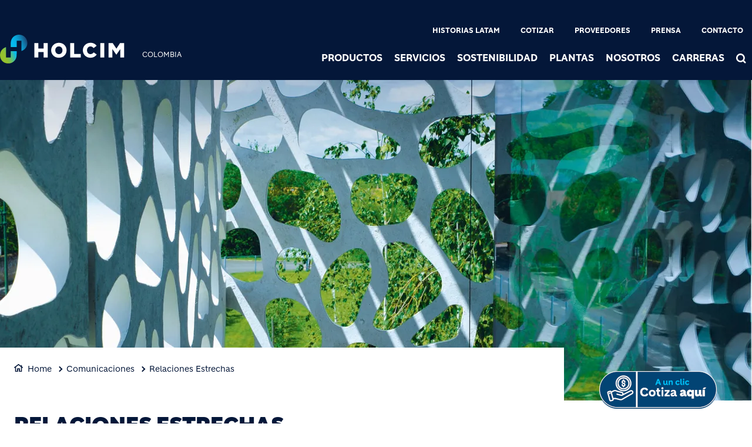

--- FILE ---
content_type: text/html; charset=UTF-8
request_url: https://www.holcim.com.co/relaciones-estrechas
body_size: 11949
content:
<!DOCTYPE html>
<html lang="es" dir="ltr" prefix="og: https://ogp.me/ns#">
  <head>
    <meta charset="utf-8" />
<noscript><style>form.antibot * :not(.antibot-message) { display: none !important; }</style>
</noscript><link rel="canonical" href="https://www.holcim.com.co/relaciones-estrechas" />
<meta name="robots" content="index, follow" />
<link rel="shortlink" href="https://www.holcim.com.co/relaciones-estrechas" />
<link rel="icon" href="/themes/custom/corporate/images/favicon/favicon.ico" />
<link rel="icon" sizes="16x16" href="/themes/custom/corporate/images/favicon/favicon-16x16.png" />
<link rel="icon" sizes="32x32" href="/themes/custom/corporate/images/favicon/favicon-32x32.png" />
<link rel="icon" sizes="96x96" href="/themes/custom/corporate/images/favicon/favicon-96x96.png" />
<link rel="icon" sizes="192x192" href="/themes/custom/corporate/images/favicon/android-icon-192x192.png" />
<link rel="apple-touch-icon" href="/themes/custom/corporate/images/favicon/apple-icon-60x60.png" />
<link rel="apple-touch-icon" sizes="72x72" href="/themes/custom/corporate/images/favicon/apple-icon-72x72.png" />
<link rel="apple-touch-icon" sizes="76x76" href="/themes/custom/corporate/images/favicon/apple-icon-76x76.png" />
<link rel="apple-touch-icon" sizes="114x114" href="/themes/custom/corporate/images/favicon/apple-icon-114x114.png" />
<link rel="apple-touch-icon" sizes="120x120" href="/themes/custom/corporate/images/favicon/apple-icon-120x120.png" />
<link rel="apple-touch-icon" sizes="144x144" href="/themes/custom/corporate/images/favicon/apple-icon-144x144.png" />
<link rel="apple-touch-icon" sizes="152x152" href="/themes/custom/corporate/images/favicon/apple-icon-152x152.png" />
<link rel="apple-touch-icon" sizes="180x180" href="/themes/custom/corporate/images/favicon/apple-icon-180x180.png" />
<link rel="apple-touch-icon-precomposed" href="/themes/custom/corporate/images/favicon/apple-icon-precomposed.png" />
<link rel="apple-touch-icon-precomposed" sizes="72x72" href="/themes/custom/corporate/images/favicon/apple-icon-precomposed.png" />
<link rel="apple-touch-icon-precomposed" sizes="76x76" href="/themes/custom/corporate/images/favicon/apple-icon-precomposed.png" />
<link rel="apple-touch-icon-precomposed" sizes="114x114" href="/themes/custom/corporate/images/favicon/apple-icon-precomposed.png" />
<link rel="apple-touch-icon-precomposed" sizes="120x120" href="/themes/custom/corporate/images/favicon/apple-icon-precomposed.png" />
<link rel="apple-touch-icon-precomposed" sizes="144x144" href="/themes/custom/corporate/images/favicon/apple-icon-precomposed.png" />
<link rel="apple-touch-icon-precomposed" sizes="152x152" href="/themes/custom/corporate/images/favicon/apple-icon-precomposed.png" />
<link rel="apple-touch-icon-precomposed" sizes="180x180" href="/themes/custom/corporate/images/favicon/apple-icon-precomposed.png" />
<meta property="og:site_name" content="Holcim Colombia S.A." />
<meta property="og:url" content="https://www.holcim.com.co/relaciones-estrechas" />
<meta property="og:title" content="Relaciones Estrechas" />
<meta name="twitter:card" content="summary_large_image" />
<meta name="twitter:title" content="Relaciones Estrechas" />
<meta name="description" content="Desarrollamos relaciones cada vez más estrechas con nuestros grupos de interés, acercándonos a sus expectativas y necesidades, generando espacios de diálogo e..." />
<meta property="og:description" content="Desarrollamos relaciones cada vez más estrechas con nuestros grupos de interés, acercándonos a sus expectativas y necesidades, generando espacios de diálogo e..." />
<meta name="twitter:description" content="Desarrollamos relaciones cada vez más estrechas con nuestros grupos de interés, acercándonos a sus expectativas y necesidades, generando espacios de diálogo e..." />
<meta property="og:image" content="https://www.holcim.com.co/sites/colombia/files/styles/large/public/2022-03/Relaciones-estrechas.jpg.webp?itok=hc2X1C15" />
<meta property="og:image:type" content="image/jpeg" />
<meta property="og:image:width" content="480" />
<meta property="og:image:height" content="480" />
<meta name="MobileOptimized" content="width" />
<meta name="HandheldFriendly" content="true" />
<meta name="viewport" content="width=device-width, initial-scale=1, shrink-to-fit=no" />
<script type="application/ld+json">{
    "@context": "https://schema.org",
    "@graph": [
        {
            "@type": "Article",
            "headline": "Relaciones Estrechas",
            "datePublished": "2022-02-27T18:27:01+0000",
            "dateModified": "2022-03-20T19:11:14+0000",
            "description": "Desarrollamos relaciones cada vez más estrechas con nuestros grupos de interés, acercándonos a sus expectativas y necesidades, generando espacios de diálogo e..."
        },
        {
            "@type": "BreadcrumbList",
            "mainEntityOfPage": "https://www.holcim.com.co/relaciones-estrechas",
            "itemListElement": [
                {
                    "@type": "ListItem",
                    "position": 1,
                    "item": {
                        "@id": "https://www.holcim.com.co/",
                        "name": "Home"
                    }
                },
                {
                    "@type": "ListItem",
                    "position": 2,
                    "item": {
                        "@id": "https://www.holcim.com.co/comunicaciones",
                        "name": "Comunicaciones"
                    }
                },
                {
                    "@type": "ListItem",
                    "position": 3,
                    "item": {
                        "@id": "https://www.holcim.com.co/relaciones-estrechas",
                        "name": "Relaciones Estrechas"
                    }
                }
            ]
        }
    ]
}</script>
<meta http-equiv="x-ua-compatible" content="ie=edge" />
<link rel="alternate" hreflang="es" href="https://www.holcim.com.co/relaciones-estrechas" />

    <title>Relaciones Estrechas</title>
    <link rel="stylesheet" media="all" href="/sites/colombia/files/css/css_H0Lkod77Tl4B0NDnEInOJyYDQ4YlW-WPjBIBiCXDh3k.css?delta=0&amp;language=es&amp;theme=corporate&amp;include=[base64]" />
<link rel="stylesheet" media="all" href="//fonts.googleapis.com/icon?family=Material+Icons" />
<link rel="stylesheet" media="all" href="//fonts.googleapis.com/icon?family=Material+Icons+Outlined" />
<link rel="stylesheet" media="all" href="//fonts.googleapis.com/icon?family=Material+Icons+Round" />
<link rel="stylesheet" media="all" href="//fonts.googleapis.com/icon?family=Material+Icons+Sharp" />
<link rel="stylesheet" media="all" href="//fonts.googleapis.com/css2?family=Material+Symbols+Outlined:opsz,wght,FILL,GRAD@20..48,100..700,0..1,-50..200" />
<link rel="stylesheet" media="all" href="//fonts.googleapis.com/css2?family=Material+Symbols+Rounded:opsz,wght,FILL,GRAD@20..48,100..700,0..1,-50..200" />
<link rel="stylesheet" media="all" href="//fonts.googleapis.com/css2?family=Material+Symbols+Sharp:opsz,wght,FILL,GRAD@20..48,100..700,0..1,-50..200" />
<link rel="stylesheet" media="all" href="//fonts.googleapis.com/icon?family=Material+Icons+Two+Tone" />
<link rel="stylesheet" media="all" href="/sites/colombia/files/css/css_u9l7X53gqPtMA1P7qDjeH19mEqgZP0yFOsA96N06PSo.css?delta=9&amp;language=es&amp;theme=corporate&amp;include=[base64]" />
<link rel="stylesheet" media="all" href="/sites/colombia/files/css/css_WQ5_bMxNsfVA-lv2HxXYEruyvaijc3QtDU9BiGT0NN8.css?delta=10&amp;language=es&amp;theme=corporate&amp;include=[base64]" />

    <script type="application/json" data-drupal-selector="drupal-settings-json">{"path":{"baseUrl":"\/","pathPrefix":"","currentPath":"node\/438","currentPathIsAdmin":false,"isFront":false,"currentLanguage":"es"},"pluralDelimiter":"\u0003","suppressDeprecationErrors":true,"gtag":{"tagId":"","consentMode":false,"otherIds":[],"events":[],"additionalConfigInfo":[]},"ajaxPageState":{"libraries":"[base64]","theme":"corporate","theme_token":null},"ajaxTrustedUrl":[],"gtm":{"tagId":null,"settings":{"data_layer":"dataLayer","include_classes":false,"allowlist_classes":"","blocklist_classes":"","include_environment":false,"environment_id":"","environment_token":""},"tagIds":["GTM-5GZQF3F"]},"data":{"extlink":{"extTarget":true,"extTargetAppendNewWindowDisplay":true,"extTargetAppendNewWindowLabel":"(opens in a new window)","extTargetNoOverride":true,"extNofollow":false,"extTitleNoOverride":false,"extNoreferrer":false,"extFollowNoOverride":false,"extClass":"ext","extLabel":"(link is external)","extImgClass":false,"extSubdomains":false,"extExclude":"","extInclude":"","extCssExclude":".share-facebook, .share-linkedin, .share-twitter","extCssInclude":"","extCssExplicit":"","extAlert":false,"extAlertText":"This link will take you to an external web site. We are not responsible for their content.","extHideIcons":false,"mailtoClass":"0","telClass":"0","mailtoLabel":"(link sends email)","telLabel":"(link is a phone number)","extUseFontAwesome":true,"extIconPlacement":"after","extPreventOrphan":false,"extFaLinkClasses":"external-link-icon","extFaMailtoClasses":"fa fa-envelope-o","extAdditionalLinkClasses":"","extAdditionalMailtoClasses":"","extAdditionalTelClasses":"","extFaTelClasses":"fa fa-phone","allowedDomains":[],"extExcludeNoreferrer":""}},"eu_cookie_compliance":{"cookie_policy_version":"1.0.0","popup_enabled":false,"popup_agreed_enabled":false,"popup_hide_agreed":false,"popup_clicking_confirmation":false,"popup_scrolling_confirmation":false,"popup_html_info":false,"use_mobile_message":false,"mobile_popup_html_info":false,"mobile_breakpoint":768,"popup_html_agreed":false,"popup_use_bare_css":true,"popup_height":"auto","popup_width":"100%","popup_delay":1000,"popup_link":"\/cookie-policy","popup_link_new_window":true,"popup_position":false,"fixed_top_position":true,"popup_language":"es","store_consent":false,"better_support_for_screen_readers":false,"cookie_name":"","reload_page":false,"domain":"","domain_all_sites":false,"popup_eu_only":false,"popup_eu_only_js":false,"cookie_lifetime":100,"cookie_session":0,"set_cookie_session_zero_on_disagree":0,"disagree_do_not_show_popup":false,"method":"default","automatic_cookies_removal":false,"allowed_cookies":"","withdraw_markup":"\u003Cbutton type=\u0022button\u0022 class=\u0022eu-cookie-withdraw-tab\u0022\u003EPrivacy settings\u003C\/button\u003E\n\u003Cdiv aria-labelledby=\u0022popup-text\u0022 class=\u0022eu-cookie-withdraw-banner\u0022\u003E\n  \u003Cdiv class=\u0022popup-content info eu-cookie-compliance-content\u0022\u003E\n    \u003Cdiv id=\u0022popup-text\u0022 class=\u0022eu-cookie-compliance-message\u0022 role=\u0022document\u0022\u003E\n      \u003Cp\u003EWe use cookies to enhance your web browsing experience, to offer personalized content, to provide social media features and to analyze traffic to our website. These cookies can also be used by third party providers. You have given your consent for us to set cookies. From the following option you can manage your preferences.\u003C\/p\u003E\n    \u003C\/div\u003E\n    \u003Cdiv id=\u0022popup-buttons\u0022 class=\u0022eu-cookie-compliance-buttons\u0022\u003E\n\t\u003Cbutton type=\u0022button\u0022 class=\u0022decline-button\u0022 onclick=\u0022Drupal.eu_cookie_compliance.toggleWithdrawBanner();\u0022\u003EClose\u003C\/button\u003E\n      \u003Cbutton type=\u0022button\u0022 class=\u0022eu-cookie-withdraw-button \u0022\u003EWithdraw consent\u003C\/button\u003E\n    \u003C\/div\u003E\n  \u003C\/div\u003E\n\u003C\/div\u003E","withdraw_enabled":false,"reload_options":0,"reload_routes_list":"","withdraw_button_on_info_popup":false,"cookie_categories":["targeting_cookies","functional_cookies","performance_cookies","social_cookies"],"cookie_categories_details":{"targeting_cookies":{"uuid":"441c71ad-1ac4-4b62-9fa0-1e9d94d510a1","langcode":"en","status":true,"dependencies":[],"id":"targeting_cookies","label":"Targeting Cookies","description":"","checkbox_default_state":"unchecked","weight":-9},"functional_cookies":{"uuid":"7acfddf8-303d-4e58-b4af-91b860c8cbc7","langcode":"en","status":true,"dependencies":[],"id":"functional_cookies","label":"Functional Cookies","description":"","checkbox_default_state":"unchecked","weight":-8},"performance_cookies":{"uuid":"a49a800e-4678-4a4d-9b75-256f152589ed","langcode":"en","status":true,"dependencies":[],"id":"performance_cookies","label":"Performance Cookies","description":"","checkbox_default_state":"unchecked","weight":-7},"social_cookies":{"uuid":"c5fa5f88-1248-418f-8f6f-de9b5197835e","langcode":"en","status":true,"dependencies":[],"id":"social_cookies","label":"Social Cookies","description":"","checkbox_default_state":"unchecked","weight":-6}},"enable_save_preferences_button":true,"cookie_value_disagreed":"0","cookie_value_agreed_show_thank_you":"1","cookie_value_agreed":"2","containing_element":"body","settings_tab_enabled":false,"olivero_primary_button_classes":"","olivero_secondary_button_classes":"","close_button_action":"close_banner","open_by_default":false,"modules_allow_popup":true,"hide_the_banner":false,"geoip_match":true,"unverified_scripts":[]},"jsBp":{"corporate.small":"all and (min-width: 0px) and (max-width: 767px)","corporate.medium":"all and (min-width: 768px) and (max-width: 1279px)","corporate.large":"all and (min-width: 1280px) and (max-width: 1919px)","corporate.extra":"all and (min-width: 1920px)"},"user":{"uid":0,"permissionsHash":"86a7a915962f06da8a5267c9cca60854f33a8f73d47f32678700b54e4bc372f8"}}</script>
<script src="/sites/colombia/files/js/js_rGMWYZ2HLPGhm-Fh7V2QcrMIo_meDzq5I14Ng7dGRb0.js?scope=header&amp;delta=0&amp;language=es&amp;theme=corporate&amp;include=[base64]"></script>
<script src="/modules/contrib/google_tag/js/gtag.js?t93hgv"></script>
<script src="/modules/contrib/google_tag/js/gtm.js?t93hgv"></script>

  </head>
  <body class="gin_toolbar_fix layout-no-sidebars page-node-438 path-node node--type-page-edito">
    <a href="#main-content" class="visually-hidden focusable skip-link">
      Pasar al contenido principal
    </a>
        <noscript><iframe src="https://www.googletagmanager.com/ns.html?id=GTM-5GZQF3F"
                  height="0" width="0" style="display:none;visibility:hidden"></iframe></noscript>

      <div class="dialog-off-canvas-main-canvas" data-off-canvas-main-canvas>
    

<div id="page-wrapper" data-controller="variables">
  <div id="page" >
      
    <header id="header" class="header" role="banner" aria-label="Cabecera de sitio">
                              <!-- <nav class="navbar navbar-dark bg-primary navbar-expand-lg" id="navbar-main"> -->
                        




  


<div class="holcim_header  mmenu_desktop_header desktop
	 block-content-header block block-block-content block-block-content6c86dc51-a466-40fb-94f1-ad8b7d376b1e  mmenu_desktop_header"
	 class="block-content-header block block-block-content block-block-content6c86dc51-a466-40fb-94f1-ad8b7d376b1e  mmenu_desktop_header"
	 id="block-corporate-header-desktop" class="block-content-header block block-block-content block-block-content6c86dc51-a466-40fb-94f1-ad8b7d376b1e  mmenu_desktop_header" data-controller="header" data-header-target="wrapper">


	
		


		
	
	<div class="container">
	<div class="row">
	<div class="site_logo_wrapper col-4">
				<a href="/" aria-label="logo"><div class="img img_not_sticky"><img alt="header logo" src="/themes/custom/corporate/components/header/images/holcim_logo_color.svg"/></div></a>
			<a href="/" aria-label="logo sticky"><div class="img img_sticky"><img alt="header logo sticky" src="/themes/custom/corporate/components/header/images/holcim_logo_sticky.svg"/></div></a>
			<a href="/" aria-label="logo slider"><div class="img img_fullpage_bis"><img alt="header logo slider" src="/themes/custom/corporate/components/header/images/holcim_logo_white_fullpage_bis.svg"/></div></a>
			<div class="country">COLOMBIA</div>  
		</div>

	<div class="right_wrapper col-8">  
			<div class="holcim_top_header">
				<div class="top_links_wrapper">
								
								<a href="/historias-latam" class="">Historias Latam</a>
								<a href="/cotizacion-de-productos" class="">Cotizar</a>
								<a href="/nuestra-empresa/proveedores" class="">Proveedores</a>
								<a href="/comunicaciones/actualidad-holcim" class="">Prensa</a>
								<a href="/contact" class="">Contacto</a>
				
					
				
			

<div class="holcim_language_switcher hide
   block-content-header block block-block-content block-block-content6c86dc51-a466-40fb-94f1-ad8b7d376b1e  mmenu_desktop_header"
   class="block-content-header block block-block-content block-block-content6c86dc51-a466-40fb-94f1-ad8b7d376b1e  mmenu_desktop_header"
   id="block-corporate-header-language-switcher" class="block-content-header block block-block-content block-block-content6c86dc51-a466-40fb-94f1-ad8b7d376b1e  mmenu_desktop_header">
  
	<div class="holcim_language_switcher_wrapper" data-controller="language-switcher">
     <div class="active-language" data-language-switcher-target="button">
     
     </div>
	   
	   <ul class="language-list" data-language-switcher-target="list">
	    	   </ul>
	</div>
</div>
							</div>
				<div class="sep"></div>
				<div class="endorsement_logo_wrapper">
				<div class="img img_not_sticky"></div>
				<div class="img img_fullpage_bis"></div>
				</div>
			</div>
						
								<div class="holcim_menu_wrapper holcim-mm-menu">
					<nav id="holcim_menu">
    <ul class="level1" data-header-target="level1">
                    <li>
                                    <a href="#mmenu_l1_0">Productos</a>
                
                                    <nav id="mmenu_l1_0" class="desktop" data-controller="mmenu" data-mmenu-target="wrapper">
                    <ul class="level2">
  <li>
    <a href="/productos">Productos</a>
  </li>
    <li>
    <a href="/casos-de-exito">Casos de éxito</a>
      </li>
    <li>
    <a href="/productos/agregados-para-vias">Agregados para vías</a>
      </li>
    <li>
    <a href="/productos/cemento">Cementos</a>
      </li>
    <li>
    <a href="/productos/materiales-para-concretos-y-morteros">Materiales para concretos y morteros</a>
        <ul class="level3">
  <li>
    <a href="/productos/materiales-para-concretos-y-morteros">Materiales para concretos y morteros</a>
  </li>
    <li>
    <a href="/productos/cemento">Cemento</a>
      </li>
    <li>
    <a href="/productos/materiales-para-concretos-y-morteros/aditivos">Aditivos</a>
      </li>
    <li>
    <a href="/productos/materiales-para-concretos-y-morteros/agregados">Agregados</a>
      </li>
    <li>
    <a href="/productos/materiales-para-concretos-y-morteros/complementos-para-concretos-y-morteros">Complementos</a>
      </li>
   
</ul>      </li>
    <li>
    <a href="/productos/concretos-premezclados">Concreto premezclado</a>
      </li>
    <li>
    <a href="/productos/albanileria">Albañilería</a>
      </li>
    <li>
    <a href="/productos/tratamiento-pisos-industriales">Tratamiento pisos industriales</a>
      </li>
    <li>
    <a href="/productos/adhesivos-para-enchapes">Adhesivos para enchapes</a>
      </li>
    <li>
    <a href="/productos/acabados">Acabados</a>
        <ul class="level3">
  <li>
    <a href="/productos/acabados">Acabados</a>
  </li>
    <li>
    <a href="/productos/acabados/estucos">Estucos</a>
      </li>
    <li>
    <a href="/productos/acabados/masillas">Masillas</a>
      </li>
    <li>
    <a href="/productos/acabados/pinturas">Pinturas</a>
      </li>
   
</ul>      </li>
    <li>
    <a href="/productos/impermeabilizantes">Impermeabilizantes</a>
        <ul class="level3">
  <li>
    <a href="/productos/impermeabilizantes">Impermeabilizantes</a>
  </li>
    <li>
    <a href="/productos/impermeabilizantes/membranas-liquidas">Membranas Líquidas</a>
      </li>
    <li>
    <a href="/productos/impermeabilizantes/mantos-asfalticos">Mantos asfalticos</a>
      </li>
    <li>
    <a href="/productos/impermeabilizantes/sellos-y-adhesivos">Sellos y Adhesivos</a>
      </li>
    <li>
    <a href="/productos/impermeabilizantes/impermeabilizacion-cementicia">Impermeabilización Cementicia</a>
      </li>
    <li>
    <a href="/productos/impermeabilizantes/complementos-impermeabilizacion">Complementos para impermeabilización</a>
      </li>
   
</ul>      </li>
   
</ul>                    </nav>
                            </li>
                    <li>
                                    <a href="#mmenu_l1_1">Servicios</a>
                
                                    <nav id="mmenu_l1_1" class="desktop" data-controller="mmenu" data-mmenu-target="wrapper">
                    <ul class="level2">
  <li>
    <a href="/servicios">Servicios</a>
  </li>
    <li>
    <a href="/servicios/propuesta-de-valor">Nuestra propuesta de valor</a>
      </li>
    <li>
    <a href="/servicios/soluciones-digitales">Soluciones digitales</a>
      </li>
   
</ul>                    </nav>
                            </li>
                    <li>
                                    <a href="#mmenu_l1_2">Sostenibilidad</a>
                
                                    <nav id="mmenu_l1_2" class="desktop" data-controller="mmenu" data-mmenu-target="wrapper">
                    <ul class="level2">
  <li>
    <a href="/sostenibilidad">Sostenibilidad</a>
  </li>
    <li>
    <a href="/sostenibilidad/soluciones-sostenibles">Soluciones sostenibles</a>
      </li>
    <li>
    <a href="/sostenibilidad/construir-mas-sostenible">Construir + Sostenible</a>
      </li>
    <li>
    <a href="/sostenibilidad/soluciones-en-economia-circular">Soluciones en economía circular</a>
      </li>
    <li>
    <a href="https://www.informedesostenibilidadhc.com/">IDS 2024</a>
      </li>
   
</ul>                    </nav>
                            </li>
                    <li>
                                    <a href="#mmenu_l1_3">Plantas</a>
                
                                    <nav id="mmenu_l1_3" class="desktop" data-controller="mmenu" data-mmenu-target="wrapper">
                    <ul class="level2">
  <li>
    <a href="/nuestra-empresa/localizacion-plantas">Plantas</a>
  </li>
    <li>
    <a href="/nuestra-empresa/localizacion-plantas/planta-de-cemento">Planta de cemento</a>
      </li>
    <li>
    <a href="/nuestra-empresa/localizacion-plantas/plantas-de-concretos">Plantas de concretos</a>
      </li>
    <li>
    <a href="/planta-de-agregados">Planta de agregados</a>
      </li>
    <li>
    <a href="/planta-de-tecnologias-quimicas">Planta de tecnologías químicas</a>
      </li>
   
</ul>                    </nav>
                            </li>
                    <li>
                                    <a href="#mmenu_l1_4">Nosotros</a>
                
                                    <nav id="mmenu_l1_4" class="desktop" data-controller="mmenu" data-mmenu-target="wrapper">
                    <ul class="level2">
  <li>
    <a href="/nosotros">Nosotros</a>
  </li>
    <li>
    <a href="/nuestra-vision">Nuestra Visión</a>
      </li>
    <li>
    <a href="/nuestro-proposito">Nuestro Propósito</a>
      </li>
    <li>
    <a href="/gobierno-corporativo">Gobierno Corporativo</a>
      </li>
    <li>
    <a href="/Estrategia-NextGen-Growth-2030">Estrategia NextGen Growth 2030</a>
      </li>
    <li>
    <a href="/certificaciones-0">Certificaciones</a>
      </li>
    <li>
    <a href="/politicas-1">Políticas</a>
      </li>
    <li>
    <a href="/codigo-de-conducta">Código de conducta</a>
      </li>
   
</ul>                    </nav>
                            </li>
                    <li>
                                    <a href="#mmenu_l1_5">Carreras</a>
                
                                    <nav id="mmenu_l1_5" class="desktop" data-controller="mmenu" data-mmenu-target="wrapper">
                    <ul class="level2">
  <li>
    <a href="/carreras">Carreras</a>
  </li>
    <li>
    <a href="https://careers.holcimgroup.com/holcim_colombia/go/Empleos-en-Holcim-Colombia/8822202/">Trabaja con Nosotros</a>
      </li>
    <li>
    <a href="/jovenes-talentos">Jóvenes Talentos</a>
      </li>
    <li>
    <a href="/profesionales-experiencia">Profesionales con Experiencia</a>
      </li>
    <li>
    <a href="/diversidad-e-inclusion">Diversidad, Equidad e Inclusión</a>
      </li>
    <li>
    <a href="/aprendizaje-y-desarrollo">Aprendizaje y desarrollo</a>
      </li>
   
</ul>                    </nav>
                            </li>
            </ul>
</nav>		
											
				<div class="search_wrapper" data-controller="header-search" data-header-search-target="wrapper" data-action="click->header-search#onClick">
					<div class="img"></div>
					<span class="hover"></span>
				</div>
				
						</div>
		</div>
		</div><!--  row -->
		
	</div><!-- container -->
</div>

<div class="holcim_header mobile
   block-content-header block block-block-content block-block-content6c86dc51-a466-40fb-94f1-ad8b7d376b1e  mmenu_desktop_header"
   class="block-content-header block block-block-content block-block-content6c86dc51-a466-40fb-94f1-ad8b7d376b1e  mmenu_desktop_header"
   id="block-corporate-header-mobile" class="block-content-header block block-block-content block-block-content6c86dc51-a466-40fb-94f1-ad8b7d376b1e  mmenu_desktop_header">
  
  
  
    
  
  <div class="container">
    <div class="row">
    <div class="site_logo_wrapper col-4">
      <a href="/" aria-label="logo"><div class="img img_not_sticky"><img alt="header logo" src="/themes/custom/corporate/components/header/images/holcim_logo_color.svg"/></div></a>
      <a href="/" aria-label="logo sticky"><div class="img img_sticky"><img alt="header logo" src="/themes/custom/corporate/components/header/images/holcim_logo_color.svg"/></div></a>
      <a href="/" aria-label="logo slider"><div class="img img_fullpage_bis"><img alt="header logo slider" src="/themes/custom/corporate/components/header/images/holcim_logo_white_fullpage_bis.svg"/></div></a>
      <div class="country">COLOMBIA</div>  
    </div>

    <div class="right_wrapper col-8">  
      
         <div class="holcim_menu_wrapper">
	         <div class="search_wrapper" data-controller="header-search" data-header-search-target="wrapper" data-action="click->header-search#onClick">
	           <div class="img"></div>
	         </div>
	         
	         <div class="burger_menu">
	           <a href="#holcim_menu_mobile">
	             <b></b>
	             <b></b>
	             <b></b>
	           </a>
	         </div>
	         
								<nav id="holcim_menu_mobile" class="mobile" data-controller="mmenu-mobile" data-mmenu-mobile-target="wrapper">
    <ul class="level1">
                <li>
        <a href="/productos">Productos</a>
                    <ul class="level2">
  <li>
    <a href="/productos">Productos</a>
  </li>
    <li>
    <a href="/casos-de-exito">Casos de éxito</a>
      </li>
    <li>
    <a href="/productos/agregados-para-vias">Agregados para vías</a>
      </li>
    <li>
    <a href="/productos/cemento">Cementos</a>
      </li>
    <li>
    <a href="/productos/materiales-para-concretos-y-morteros">Materiales para concretos y morteros</a>
        <ul class="level3">
  <li>
    <a href="/productos/materiales-para-concretos-y-morteros">Materiales para concretos y morteros</a>
  </li>
    <li>
    <a href="/productos/cemento">Cemento</a>
      </li>
    <li>
    <a href="/productos/materiales-para-concretos-y-morteros/aditivos">Aditivos</a>
      </li>
    <li>
    <a href="/productos/materiales-para-concretos-y-morteros/agregados">Agregados</a>
      </li>
    <li>
    <a href="/productos/materiales-para-concretos-y-morteros/complementos-para-concretos-y-morteros">Complementos</a>
      </li>
   
</ul>      </li>
    <li>
    <a href="/productos/concretos-premezclados">Concreto premezclado</a>
      </li>
    <li>
    <a href="/productos/albanileria">Albañilería</a>
      </li>
    <li>
    <a href="/productos/tratamiento-pisos-industriales">Tratamiento pisos industriales</a>
      </li>
    <li>
    <a href="/productos/adhesivos-para-enchapes">Adhesivos para enchapes</a>
      </li>
    <li>
    <a href="/productos/acabados">Acabados</a>
        <ul class="level3">
  <li>
    <a href="/productos/acabados">Acabados</a>
  </li>
    <li>
    <a href="/productos/acabados/estucos">Estucos</a>
      </li>
    <li>
    <a href="/productos/acabados/masillas">Masillas</a>
      </li>
    <li>
    <a href="/productos/acabados/pinturas">Pinturas</a>
      </li>
   
</ul>      </li>
    <li>
    <a href="/productos/impermeabilizantes">Impermeabilizantes</a>
        <ul class="level3">
  <li>
    <a href="/productos/impermeabilizantes">Impermeabilizantes</a>
  </li>
    <li>
    <a href="/productos/impermeabilizantes/membranas-liquidas">Membranas Líquidas</a>
      </li>
    <li>
    <a href="/productos/impermeabilizantes/mantos-asfalticos">Mantos asfalticos</a>
      </li>
    <li>
    <a href="/productos/impermeabilizantes/sellos-y-adhesivos">Sellos y Adhesivos</a>
      </li>
    <li>
    <a href="/productos/impermeabilizantes/impermeabilizacion-cementicia">Impermeabilización Cementicia</a>
      </li>
    <li>
    <a href="/productos/impermeabilizantes/complementos-impermeabilizacion">Complementos para impermeabilización</a>
      </li>
   
</ul>      </li>
   
</ul>                </li>
                <li>
        <a href="/servicios">Servicios</a>
                    <ul class="level2">
  <li>
    <a href="/servicios">Servicios</a>
  </li>
    <li>
    <a href="/servicios/propuesta-de-valor">Nuestra propuesta de valor</a>
      </li>
    <li>
    <a href="/servicios/soluciones-digitales">Soluciones digitales</a>
      </li>
   
</ul>                </li>
                <li>
        <a href="/sostenibilidad">Sostenibilidad</a>
                    <ul class="level2">
  <li>
    <a href="/sostenibilidad">Sostenibilidad</a>
  </li>
    <li>
    <a href="/sostenibilidad/soluciones-sostenibles">Soluciones sostenibles</a>
      </li>
    <li>
    <a href="/sostenibilidad/construir-mas-sostenible">Construir + Sostenible</a>
      </li>
    <li>
    <a href="/sostenibilidad/soluciones-en-economia-circular">Soluciones en economía circular</a>
      </li>
    <li>
    <a href="https://www.informedesostenibilidadhc.com/">IDS 2024</a>
      </li>
   
</ul>                </li>
                <li>
        <a href="/nuestra-empresa/localizacion-plantas">Plantas</a>
                    <ul class="level2">
  <li>
    <a href="/nuestra-empresa/localizacion-plantas">Plantas</a>
  </li>
    <li>
    <a href="/nuestra-empresa/localizacion-plantas/planta-de-cemento">Planta de cemento</a>
      </li>
    <li>
    <a href="/nuestra-empresa/localizacion-plantas/plantas-de-concretos">Plantas de concretos</a>
      </li>
    <li>
    <a href="/planta-de-agregados">Planta de agregados</a>
      </li>
    <li>
    <a href="/planta-de-tecnologias-quimicas">Planta de tecnologías químicas</a>
      </li>
   
</ul>                </li>
                <li>
        <a href="/nosotros">Nosotros</a>
                    <ul class="level2">
  <li>
    <a href="/nosotros">Nosotros</a>
  </li>
    <li>
    <a href="/nuestra-vision">Nuestra Visión</a>
      </li>
    <li>
    <a href="/nuestro-proposito">Nuestro Propósito</a>
      </li>
    <li>
    <a href="/gobierno-corporativo">Gobierno Corporativo</a>
      </li>
    <li>
    <a href="/Estrategia-NextGen-Growth-2030">Estrategia NextGen Growth 2030</a>
      </li>
    <li>
    <a href="/certificaciones-0">Certificaciones</a>
      </li>
    <li>
    <a href="/politicas-1">Políticas</a>
      </li>
    <li>
    <a href="/codigo-de-conducta">Código de conducta</a>
      </li>
   
</ul>                </li>
                <li>
        <a href="/carreras">Carreras</a>
                    <ul class="level2">
  <li>
    <a href="/carreras">Carreras</a>
  </li>
    <li>
    <a href="https://careers.holcimgroup.com/holcim_colombia/go/Empleos-en-Holcim-Colombia/8822202/">Trabaja con Nosotros</a>
      </li>
    <li>
    <a href="/jovenes-talentos">Jóvenes Talentos</a>
      </li>
    <li>
    <a href="/profesionales-experiencia">Profesionales con Experiencia</a>
      </li>
    <li>
    <a href="/diversidad-e-inclusion">Diversidad, Equidad e Inclusión</a>
      </li>
    <li>
    <a href="/aprendizaje-y-desarrollo">Aprendizaje y desarrollo</a>
      </li>
   
</ul>                </li>
                
        <div class="wrapper_top_links">
                        <li class="mm-listitem"><a href="/historias-latam" class="">Historias Latam</a></li>
                        <li class="mm-listitem"><a href="/cotizacion-de-productos" class="">Cotizar</a></li>
                        <li class="mm-listitem"><a href="/nuestra-empresa/proveedores" class="">Proveedores</a></li>
                        <li class="mm-listitem"><a href="/comunicaciones/actualidad-holcim" class="">Prensa</a></li>
                        <li class="mm-listitem"><a href="/contact" class="">Contacto</a></li>
                        
                    </div>
    </ul>	                           
</nav>		
			   		         
	       </div>

   </div>
   </div><!--  row -->
     
  </div><!-- container -->
</div>


                                          <!-- </nav> -->
          </header>
          <div class="highlighted">
        <aside class="container-fluid section clearfix" role="complementary">
            <div data-drupal-messages-fallback class="hidden"></div>


        </aside>
      </div>
            <div id="main-wrapper" class="layout-main-wrapper clearfix">
              <div id="main" class="container-fluid g-0 overflow-hidden">
          
          <div class="row row-offcanvas row-offcanvas-left clearfix">
              <main class="main-content col" id="content" role="main">
                <section class="section">
                  <a id="main-content" tabindex="-1"></a>
                                    
                    <div id="block-corporate-content" class="block block-system block-system-main-block">
  
    
      <div class="content">
      





<article class="node node--type-page-edito node--view-mode-full clearfix" data-category="" data-page-type="" data-country="" data-publication-date="" data-controller="article" data-article-target="article">
  
  <header>
    
    
        
      </header>
  <div class="node__content clearfix">
    
<div  class="_none holcim-section-container" id="holcim-section-1" data-controller="section" data-section-target="wrapper"><div  class="w-100">  
  <div  class="layout row layout-builder__layout">
    
                        <div  class="col-xl-12 col-lg-12 col-md-12 col-12">
          






<div class="holcim_banner
   _none block block-layout-builder block-inline-blockbanner"
   class="_none block block-layout-builder block-inline-blockbanner" data-controller="banner" data-banner-target="wrapper">
  
  
    

  	  
  <div class="image_wrapper">
        <picture>
       <source srcset="https://www.holcim.com.co/sites/colombia/files/styles/banner_small/public/2022-03/Relaciones-estrechas.jpg.webp?h=79fc2091&amp;itok=G-k2MB_p"  media="all and (min-width: 0px) and (max-width: 767px)" />
       <source srcset="https://www.holcim.com.co/sites/colombia/files/styles/banner_medium/public/2022-03/Relaciones-estrechas.jpg.webp?h=79fc2091&amp;itok=fombLqUQ" media="all and (min-width: 768px) and (max-width: 1279px)" />
       <source srcset="https://www.holcim.com.co/sites/colombia/files/styles/banner_large/public/2022-03/Relaciones-estrechas.jpg.webp?h=79fc2091&amp;itok=qFK0UJuq" media="all and (min-width: 1280px) and (max-width: 1919px)" />
       <source srcset="https://www.holcim.com.co/sites/colombia/files/styles/banner_extra/public/2022-03/Relaciones-estrechas.jpg.webp?h=79fc2091&amp;itok=rLCiFfWI" media="all and (min-width: 1920px)" />
       <img src="https://www.holcim.com.co/sites/colombia/files/styles/banner_small/public/2022-03/Relaciones-estrechas.jpg.webp?h=79fc2091&amp;itok=G-k2MB_p" alt="Relaciones-estrechas.jpg" loading="lazy" />
    </picture>
    	  
	  	  <div class="container " data-banner-target="container">
      <div class="breadcrumb_wrapper col-lg-9 " data-banner-target="breadcrumb">
        <ul>
                                <li><a href="/">Home</a></li>
                                          <li><a href="/comunicaciones">Comunicaciones</a></li>
                                          <li><a href="/relaciones-estrechas">Relaciones Estrechas</a></li>
                            </ul>
      </div>
	  </div>
	    
  </div><!-- image_wrapper -->
  
  <div class="row">
    <div class="info_wrapper" style="top: calc(50% - 45px);">
    
      
    <div class="container">
        <div class="col-md-9 col-lg-7 ">
        		
					  
            					  
					  				</div><!-- col -->
	  </div><!-- container -->
  </div><!-- info_wrapper -->
  </div><!-- row -->
  
 	  
</div>




        </div>
                                                                                                                                                                                              
  </div>

</div></div>
<div  class="_none lb-padding-top-1 lb-padding-bottom-1 holcim-section-container" id="holcim-section-2" data-controller="section" data-section-target="wrapper"><div  class="container">  
  <div  class="layout row layout-builder__layout">
    
                        <div  class="col-xl-9 col-lg-9 col-md-9 col-12 mb-xl-0 mb-lg-0 mb-md-0 mb-5">
          








<div class="holcim_richtext
   _none block block-layout-builder block-inline-blockrichtext"
   class="_none block block-layout-builder block-inline-blockrichtext" data-controller="richtext" data-richtext-target="wrapper">

  
    

    <div class="text  " data-richtext-target="description">
        <h1>Relaciones Estrechas</h1>

    </div>
</div>

        </div>
                              <div  class="col-xl-3 col-lg-3 col-md-3 col-12">
          
        </div>
                                                                                                                                                                              
  </div>

</div></div>
<div  class="_none lb-padding-top-1 lb-padding-bottom-1 holcim-section-container" id="holcim-section-3" data-controller="section" data-section-target="wrapper"><div  class="container">  
  <div  class="layout row layout-builder__layout">
    
                        <div  class="col-xl-9 col-lg-9 col-md-9 col-12 mb-xl-0 mb-lg-0 mb-md-0 mb-5">
          








<div class="holcim_richtext
   _none block block-layout-builder block-inline-blockrichtext"
   class="_none block block-layout-builder block-inline-blockrichtext" data-controller="richtext" data-richtext-target="wrapper">

  
    

    <div class="text  " data-richtext-target="description">
        <p>Desarrollamos relaciones cada vez más estrechas con nuestros grupos de interés, acercándonos a sus expectativas y necesidades, generando espacios de diálogo e intercambio, que promuevan nuestros valores y nuestras políticas corporativas.</p>

<p>Alcanzamos nuestros objetivos a través de diferentes tácticas de comunicación como pautas publicitarias, free press, material visual de apoyo, impresos, participación en eventos regionales y nacionales, trabajos de cooperación, sugerencias, comunicados, etc., que cuidamos de planear y diseñar estratégicamente.</p>

    </div>
</div>

        </div>
                              <div  class="col-xl-3 col-lg-3 col-md-3 col-12">
          






  
  

<div class="holcim_teaser single        equalize
   _none block block-layout-builder block-inline-blockteaser"
   class="_none block block-layout-builder block-inline-blockteaser">

  
    


    
    
  
                            <div class="title_wrapper  ">Contacto</div>
                      
    <div class="description_wrapper "><h3>Comunicaciones</h3>

<p>Calle 113 No. 7 - 45, Piso 12, Torre B,</p>

<p>Edificio Teleport Business Park</p>

<p>Bogotá</p>

<p>Colombia</p>

<p>&nbsp;</p>

<p>Teléfono&nbsp;57 601 6575300</p>

<p>Fax&nbsp;57 601 6294629 Ext. 2017</p>

<p>&nbsp;</p>

<p><a href="/nuestra-empresa/contacto?email=921">E-Mail</a></p>
</div>
    
  
  
    
</div>  


        </div>
                                                                                                                                                                              
  </div>

</div></div>
  </div>
</article>

    </div>
  </div>


                  
                                  </section>
              </main>
                                  </div>
        </div>
          </div>
        <footer class="site-footer">
              <div class="container-fluid g-0 overflow-hidden">
                      <div class="site-footer__top clearfix">
                <section class="row region region-footer-first">
    




  


<div class="holcim_footer
   block-content-footer block block-block-content block-block-contentda95951b-7478-4e84-8969-8a1224050a36"
   id="block-corporate-footer" class="block-content-footer block block-block-content block-block-contentda95951b-7478-4e84-8969-8a1224050a36" data-controller="footer" data-footer-target="wrapper">
  
  
      <span class="visually-hidden">Footer</span>
    
  
  <div class="container">
    <div class="row" data-footer-target="row">

	<div class="top_container col-12">
  		<div class="img_wrapper col-4"><img src="https://www.holcim.com.co/sites/colombia/files/2025-11/holcim_group_endorsement_label_2025_spanish_negative_white_srgb_0.png" alt="footer logo" loading="lazy" /></div>
 				<div class="title-wrapper-1 col-lg-8 col-md-7">
	  		<div class="footer-title" data-footer-target="title"><h4>CONSTRUYENDO PROGRESO PARA LAS PERSONAS Y EL PLANETA</h4></div>
		</div>
			</div>

	<div class="bottom_container col-12">
		<div class="left_side col-md-4 col-sm-12 offset-lg-0  offset-md-1">
			  <div class="menu_wrapper" data-footer-target="menu">
	  <div class="menu">
	    <div class="content">
			<a href="/productos">Productos y Servicios</a>
	    <a href="/nosotros">Nosotros</a>
	    <a href="/sostenibilidad">Sostenibilidad</a>
	    </div>
	  </div>
</div>
			
						<div class="cta_wrapper">
				
<a class="button_cta
  "
  
  
  href="/contact">
  	
  CONTACTENOS 
</a>
			</div>
			
			<div class="social_wrapper">
								<a href="https://www.linkedin.com/company/holcim-col/" aria-label="Go to our Linkedin page" target="_blank"><div class="icon"><img alt="Linkedin icon" width="16" height="16" src="/themes/custom/corporate/components/footer/images/linkedin.svg" loading="lazy"/></div></a>
								<a href="https://twitter.com/HOLCIMColombia1" aria-label="Go to our Twitter page" target="_blank"><div class="icon"><img alt="Twitter icon" width="20" height="16" src="/themes/custom/corporate/components/footer/images/twitter.svg" loading="lazy"/></div></a>
								<a href="https://www.youtube.com/user/HolcimColombia" aria-label="Go to our Youtube page" target="_blank"><div class="icon"><img alt="Youtube icon" width="25" height="18" src="/themes/custom/corporate/components/footer/images/youtube.svg" loading="lazy"/></div></a>
								<a href="https://facebook.com/holcimcolombia1" aria-label="Go to our Facebook page" target="_blank"><div class="icon"><img alt="Facebook icon" width="9" height="18" src="/themes/custom/corporate/components/footer/images/facebook.svg" loading="lazy"/></div></a>
								<a href="https://www.instagram.com/holcimcolombia/" aria-label="Go to our Instagram page" target="_blank"><div class="icon"><img alt="Instagram icon" width="18" height="18" src="/themes/custom/corporate/components/footer/images/instagram.svg" loading="lazy"/></div></a>
							</div>

		</div>
     	<div class="right_side col-lg-8 col-md-7 col-sm-12  hasContent">
		 				 	  	<div class="title-wrapper-2"></div>
										   	   	<div class="text_wrapper"><p>Holcim (SIX: HOLN) es el líder en construcción sostenible, con ventas netas de CHF 16.2 mil millones¹ en 2024, generando valor en todo el entorno de la construcción, desde infraestructura e industria hasta edificaciones y vivienda. Con sede en Zug, Suiza, Holcim cuenta con más de 45.000 colaboradores en 44 mercados estratégicos en Europa, Latinoamérica, Asia, Medio Oriente y África. Holcim ofrece soluciones integrales de alto valor en materiales y soluciones para la construcción, que incluyen desde cimentaciones y pisos hasta techos y muros, impulsadas por marcas premium como ECOPlanet, ECOPact y ECOCycle®.</p><p>Holcim Colombia produce y comercializa líneas de productos para la construcción como cemento, concreto premezclado, agregados, soluciones químicas para la construcción como ‘roofing’, adhesivos, pinturas, siliconas, entre otros. La empresa tiene presencia a nivel nacional a través de 1 planta de cemento, 8 plantas de concreto premezclado, 1 plataforma de pretratamiento de residuos, Geocycle, 1 planta de agregados, 1 planta de productos químicos para la construcción; su propia red de ferreterías, Disensa, con una sólida presencia a nivel nacional; y ofrece servicios especializados de transporte de materiales o productos.</p><p>¹ Ventas netas de 2024 ajustadas tras el spin-off; excluyen ventas netas a Amrize.</p></div>
						</div>

	</div>
  	  
  	</div><!-- row -->
	</div><!-- container -->  
	  

	
		<div class="cotizar_button">
<a href="/cotizacion-de-productos" target="_blank">
<img src="/sites/colombia/files/img/cta-cotizacion.png" alt="cotizar aqui" class="cotizar_button_image">
</a>
</div>

<style>
.cotizar_button {
    width: 200px;
    position: fixed;
    bottom: 25px;
    right: 60px;
    z-index: 20;
}

.cotizar_button_image {
   width: 100%;
}
</style>

<script type="text/javascript">
window.addEventListener("message", (event) => {
    if (event.origin === "https://latamstories.holcim.com") { 
        if (event.data.action === "scrollToTop") {
            window.scrollTo({ top: 0, behavior: "smooth" });
        }
    }
});

</script>
	</div>





  


<div class="holcim_footer_bottom
   block-content-footer_bottom block block-block-content block-block-contentebe5dd34-f54c-4fe1-92ba-5fedf9cc7c91"
   id="block-corporate-footerbottom" class="block-content-footer_bottom block block-block-content block-block-contentebe5dd34-f54c-4fe1-92ba-5fedf9cc7c91">
  
  
      <span class="visually-hidden">Footer bottom</span>
    
  
  <div class="container">
	  <div class="row">
		  <div class="copyright col-md-2 col-lg-2">© HOLCIM 2026 </div>
		  
		<div class="links col-md-6 col-lg-7">
		  		  <a href="/sitemap">Mapa del Sitio</a>
		  		  <a href="/contact">Contacto</a>
		  		  <a href="/legal-notice">Aviso legal</a>
		  		  <a href="/cookie-policy">Cookie Policy</a>
		  		  </div>
		  <div class="logo offset-md-1 col-md-3 offset-lg-1 col-lg-2"><img src="https://www.holcim.com.co/sites/colombia/files/2025-11/holcim_group_endorsement_label_2025_spanish_negative_white_srgb.png" alt="endorsement logo" loading="lazy" /></div>
			  </div>
  </div>
</div>
  </section>

              
              
              
            </div>
                            </div>
          </footer>
    
    

<div class="holcim_search" data-controller="search" data-search-target="wrapper" data-search-url="/search-results">
  <div class="container">
    <div class="row">
      <div class="icon col-1"><img src="/themes/custom/corporate/components/search/images/search_white.png" alt="Search" loading="lazy" /></div>
      
      <div class="search_field col-sm-11 col-md-7 col-lg-8">
        <div class="row">
          <input type="text" maxlength="128" class="form-control shadow-none" placeholder="Search" data-search-target="keywords"/>
        </div><!-- row -->
        
        <div class="suggestions row">
                              
        </div><!-- row -->
      </div>
      
      <div class="close_btn offset-1 col-md-3 col-lg-2">
        
<a class="button_cta cta-secondary
  "
  
  
  href="">
  	
  Close search
</a>
      </div>
    </div><!-- row -->
  </div><!-- container -->
</div>
  </div>

</div>


  </div>

    
    
    
  <script src="/sites/colombia/files/js/js_2KtPf4IHF0_9m89BIsQn_u-W_t9K_peLHXobWBcUYC0.js?scope=footer&amp;delta=0&amp;language=es&amp;theme=corporate&amp;include=[base64]"></script>
<script src="/core/assets/vendor/ckeditor5/ckeditor5-dll/ckeditor5-dll.js?v=47.3.0"></script>
<script src="/sites/colombia/files/js/js_2SrUJaoLjXjsQqTT7JJ3hN5F_ZYgG61EqeCdA-1DLc0.js?scope=footer&amp;delta=2&amp;language=es&amp;theme=corporate&amp;include=[base64]"></script>
<script src="/modules/custom/ckeditor5_quote/js/build/blockquote.js?t93hgv"></script>
<script src="/sites/colombia/files/js/js__EDeumQOLtoK8ddjv5HjV3w4aJCt5zmagEA-nOIOM2w.js?scope=footer&amp;delta=4&amp;language=es&amp;theme=corporate&amp;include=[base64]"></script>
<script src="/modules/contrib/eu_cookie_compliance/js/eu_cookie_compliance_gtag.min.js?t93hgv" defer></script>
<script src="/sites/colombia/files/js/js_8a5Fjszq6Pgt9PXz0n3gLhuWIJXwpafETgHNPSlGNYk.js?scope=footer&amp;delta=6&amp;language=es&amp;theme=corporate&amp;include=[base64]"></script>
</body>  
</html>


--- FILE ---
content_type: text/javascript
request_url: https://www.holcim.com.co/sites/colombia/files/js/js_2SrUJaoLjXjsQqTT7JJ3hN5F_ZYgG61EqeCdA-1DLc0.js?scope=footer&delta=2&language=es&theme=corporate&include=eJyNj1EOgzAMQy8E9EgoC1nbkSaoTTV2-8HEx5iKtE_72bGCmhfNYORQ06JCYsMNRCh32ELVTKWJ7qp20QoE0wViEF_BU1-e0TBcpFIiqU2SIwaj1ZqwEGQMTWQE5TTmWW_AfbEXR_Ed1RFV50jj3uEIguRa5v_J0Rtsh1fbBmY35boAD4fsvKpnGreE-8R-9AAPWM9m6oIyxuQgW0Tel8SyMm9vHaQQWlT5Im_i6sOW
body_size: 2672
content:
/* @license GPL-2.0-or-later https://raw.githubusercontent.com/ckeditor/ckeditor5/v47.3.0/LICENSE.md */
!function(e){const a=e.es=e.es||{};a.dictionary=Object.assign(a.dictionary||{},{"(may require <kbd>Fn</kbd>)":"(puede requerir <kbd>Fn</kbd>)","%0 of %1":"%0 de %1",Accept:"Aceptar",Accessibility:"Accesibilidad","Accessibility help":"Ayuda de accesibilidad",Aquamarine:"Aguamarina",Back:"Volver","Below, you can find a list of keyboard shortcuts that can be used in the editor.":"A continuación, encontrará una lista de atajos de teclado que se pueden utilizar en el editor.",Black:"Negro",Blue:"Azul",Cancel:"Cancelar","Cannot upload file:":"No se pudo cargar el archivo:",Clear:"Borrar","Click to edit block":"Haz clic para editar el bloque",Close:"Cerrar","Close contextual balloons, dropdowns, and dialogs":"Cierra globos contextuales, menús desplegables y cuadros de diálogo","Color picker":"Selector de color","Content editing keystrokes":"Teclas de edición de contenido","Copy selected content":"Copia el contenido seleccionado","Dim grey":"Gris oscuro","Drag to move":"Arrastra para mover","Dropdown menu":"Menú desplegable","Dropdown toolbar":"Barra de herramientas desplegable","Edit block":"Cuadro de edición","Editor block content toolbar":"Barra de herramientas de contenido del bloque del editor","Editor contextual toolbar":"Barra de herramientas contextual del editor","Editor dialog":"Diálogo del editor","Editor menu bar":"Barra de menú del editor","Editor toolbar":"Barra de herramientas de edición","Execute the currently focused button. Executing buttons that interact with the editor content moves the focus back to the content.":"Ejecutar el botón actualmente enfocado. Al ejecutar botones que interactúan con el contenido del editor, el foco vuelve al contenido.",File:"Archivo",Green:"Verde",Grey:"Gris","Help Contents. To close this dialog press ESC.":"Contenidos de ayuda. Presione ESC para cerrar este cuadro de diálogo.",HEX:"HEX",Insert:"Insertar","Insert a hard break (a new paragraph)":"Inserta un salto de párrafo (un nuevo párrafo)","Insert a new paragraph directly after a widget":"Inserta un nuevo párrafo directamente después de un módulo interactivo","Insert a new paragraph directly before a widget":"Inserta un nuevo párrafo directamente antes de un módulo interactivo","Insert a soft break (a <code>&lt;br&gt;</code> element)":"Inserta un salto de línea (un elemento <code>&lt;br&gt;</code>)","Insert image with file manager":"Insertar imagen con administrador de archivos","Insert paragraph after block":"Insertar párrafo después del bloque","Insert paragraph before block":"Insertar párrafo antes del bloque","Insert with file manager":"Insertar con administrador de archivos","Keystrokes that can be used when a widget is selected (for example: image, table, etc.)":"Teclas que se pueden utilizar cuando se selecciona un módulo interactivo (por ejemplo: imagen, tabla, etc.)","Light blue":"Azul claro","Light green":"Verde claro","Light grey":"Gris claro",MENU_BAR_MENU_EDIT:"Editar",MENU_BAR_MENU_FILE:"Archivo",MENU_BAR_MENU_FONT:"Fuente",MENU_BAR_MENU_FORMAT:"Formato",MENU_BAR_MENU_HELP:"Ayuda",MENU_BAR_MENU_INSERT:"Insertar",MENU_BAR_MENU_TEXT:"Texto",MENU_BAR_MENU_TOOLS:"Herramientas",MENU_BAR_MENU_VIEW:"Ver","Move focus between form fields (inputs, buttons, etc.)":"Mueve el foco entre campos de formulario (entradas, botones, etc.)","Move focus from an editable area back to the parent widget":"Cambiar el foco de un área editable al widget principal","Move focus in and out of an active dialog window":"Mueve el foco dentro y fuera de una ventana de diálogo activa","Move focus to the menu bar, navigate between menu bars":"Mover el foco a la barra de menú, navegar entre las barras de menú","Move focus to the toolbar, navigate between toolbars":"Mueve el foco a la barra de herramientas y navega entre barras de herramientas","Move the caret to allow typing directly after a widget":"Mueve el cursor para permitir escribir directamente después de un módulo interactivo","Move the caret to allow typing directly before a widget":"Mueve el cursor para permitir escribir directamente antes de un módulo interactivo","Navigate through the toolbar or menu bar":"Navegar por la barra de herramientas o la barra de menú",Next:"Siguiente","No results found":"No se han encontrado resultados","No searchable items":"No hay elementos que buscar","Open the accessibility help dialog":"Abre el cuadro de diálogo de ayuda de accesibilidad",Orange:"Naranja",Paragraph:"Párrafo","Paste content":"Pega el contenido","Paste content as plain text":"Pega el contenido como texto sin formato",'Please enter a valid color (e.g. "ff0000").':'Introduzca un color válido (p. ej., "ff0000").',"Please try a different phrase or check the spelling.":"Intente con una frase diferente o revise la ortografía.","Press %0 for help.":"Presione %0 para obtener ayuda.","Press Enter to type after or press Shift + Enter to type before the widget":"Pulse Intro para escribir después o pulse Mayús + Intro para escribir antes del «widget».",Previous:"Anterior",Purple:"Morado",Red:"Rojo",Redo:"Rehacer","Remove color":"Quitar color","Replace image with file manager":"Reemplazar imagen con administrador de archivos","Replace with file manager":"Reemplazar con administrador de archivos","Restore default":"Restaurar valores predeterminados","Rich Text Editor":"Editor de Texto Enriquecido","Rich Text Editor. Editing area: %0":"Editor de texto enriquecido. Área de edición: %0",Save:"Guardar","Select all":"Seleccionar todo","Show more items":"Mostrar más elementos",Source:"Fuente","These keyboard shortcuts allow for quick access to content editing features.":"Estos atajos de teclado permiten acceder rápidamente a las funciones de edición de contenido.","Toggle caption off":"Desactivar título","Toggle caption on":"Activar título",Turquoise:"Turquesa",Undo:"Deshacer",Update:"Actualizar","Upload in progress":"Subida en progreso","Use the following keystrokes for more efficient navigation in the CKEditor 5 user interface.":"Utilice las siguientes combinaciones de teclas para una navegación más eficiente en la interfaz de usuario de CKEditor 5.","User interface and content navigation keystrokes":"Teclas de navegación de contenido e interfaz de usuario",White:"Blanco","Widget toolbar":"Barra de herramientas del widget","With file manager":"Con el administrador de archivos",Yellow:"Amarillo"}),a.getPluralForm=function(e){return 1!=e}}(window.CKEDITOR_TRANSLATIONS||(window.CKEDITOR_TRANSLATIONS={}));;
